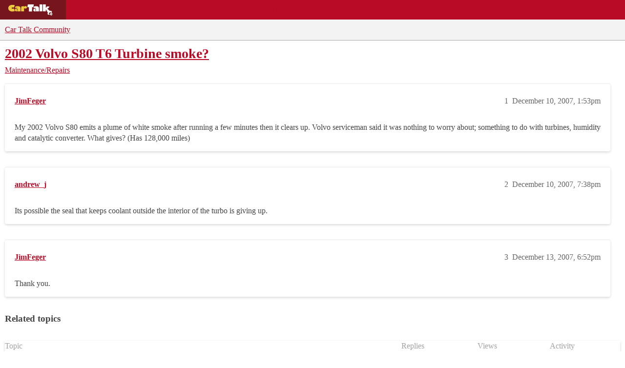

--- FILE ---
content_type: text/html; charset=utf-8
request_url: https://community.cartalk.com/t/2002-volvo-s80-t6-turbine-smoke/8187
body_size: 7390
content:
<!DOCTYPE html>
<html lang="en">
  <head>
    <meta charset="utf-8">
    <title>2002 Volvo S80 T6 Turbine smoke? - Maintenance/Repairs - Car Talk Community</title>
    <meta name="description" content="My 2002 Volvo S80 emits a plume of white smoke after running a few minutes then it clears up.  Volvo serviceman said it was nothing to worry about; something to do with turbines, humidity and catalytic converter.  What g&amp;hellip;">
    <meta name="generator" content="Discourse 2026.1.0-latest - https://github.com/discourse/discourse version f8f53ac5e8e4348ae308fcddc078766463d5e5f3">
<link rel="icon" type="image/png" href="https://global.discourse-cdn.com/cartalk/optimized/3X/6/4/646af48b349ece06e3d00c185ac23c21ee700d86_2_32x32.png">
<link rel="apple-touch-icon" type="image/png" href="https://global.discourse-cdn.com/cartalk/optimized/2X/5/5bdca958e861d7da6c5e14243b6b9edd02e60b2a_2_180x180.png">
<meta name="theme-color" media="all" content="#f3f3f3">

<meta name="color-scheme" content="light">

<meta name="viewport" content="width=device-width, initial-scale=1.0, minimum-scale=1.0, viewport-fit=cover">
<link rel="canonical" href="https://community.cartalk.com/t/2002-volvo-s80-t6-turbine-smoke/8187" />


<link rel="search" type="application/opensearchdescription+xml" href="https://community.cartalk.com/opensearch.xml" title="Car Talk Community Search">

    
    <link href="https://sea1.discourse-cdn.com/cartalk/stylesheets/color_definitions_cartalk_7_21_11980cdee6380fe02b6956052bd220669150408c.css?__ws=community.cartalk.com" media="all" rel="stylesheet" class="light-scheme" data-scheme-id="7"/>

<link href="https://sea1.discourse-cdn.com/cartalk/stylesheets/common_5a4adfa188f779afeb01553ab038b57714866796.css?__ws=community.cartalk.com" media="all" rel="stylesheet" data-target="common"  />

  <link href="https://sea1.discourse-cdn.com/cartalk/stylesheets/mobile_5a4adfa188f779afeb01553ab038b57714866796.css?__ws=community.cartalk.com" media="(max-width: 39.99999rem)" rel="stylesheet" data-target="mobile"  />
  <link href="https://sea1.discourse-cdn.com/cartalk/stylesheets/desktop_5a4adfa188f779afeb01553ab038b57714866796.css?__ws=community.cartalk.com" media="(min-width: 40rem)" rel="stylesheet" data-target="desktop"  />



    <link href="https://sea1.discourse-cdn.com/cartalk/stylesheets/chat_5a4adfa188f779afeb01553ab038b57714866796.css?__ws=community.cartalk.com" media="all" rel="stylesheet" data-target="chat"  />
    <link href="https://sea1.discourse-cdn.com/cartalk/stylesheets/checklist_5a4adfa188f779afeb01553ab038b57714866796.css?__ws=community.cartalk.com" media="all" rel="stylesheet" data-target="checklist"  />
    <link href="https://sea1.discourse-cdn.com/cartalk/stylesheets/discourse-ai_5a4adfa188f779afeb01553ab038b57714866796.css?__ws=community.cartalk.com" media="all" rel="stylesheet" data-target="discourse-ai"  />
    <link href="https://sea1.discourse-cdn.com/cartalk/stylesheets/discourse-akismet_5a4adfa188f779afeb01553ab038b57714866796.css?__ws=community.cartalk.com" media="all" rel="stylesheet" data-target="discourse-akismet"  />
    <link href="https://sea1.discourse-cdn.com/cartalk/stylesheets/discourse-cakeday_5a4adfa188f779afeb01553ab038b57714866796.css?__ws=community.cartalk.com" media="all" rel="stylesheet" data-target="discourse-cakeday"  />
    <link href="https://sea1.discourse-cdn.com/cartalk/stylesheets/discourse-cartalk_5a4adfa188f779afeb01553ab038b57714866796.css?__ws=community.cartalk.com" media="all" rel="stylesheet" data-target="discourse-cartalk"  />
    <link href="https://sea1.discourse-cdn.com/cartalk/stylesheets/discourse-data-explorer_5a4adfa188f779afeb01553ab038b57714866796.css?__ws=community.cartalk.com" media="all" rel="stylesheet" data-target="discourse-data-explorer"  />
    <link href="https://sea1.discourse-cdn.com/cartalk/stylesheets/discourse-details_5a4adfa188f779afeb01553ab038b57714866796.css?__ws=community.cartalk.com" media="all" rel="stylesheet" data-target="discourse-details"  />
    <link href="https://sea1.discourse-cdn.com/cartalk/stylesheets/discourse-github_5a4adfa188f779afeb01553ab038b57714866796.css?__ws=community.cartalk.com" media="all" rel="stylesheet" data-target="discourse-github"  />
    <link href="https://sea1.discourse-cdn.com/cartalk/stylesheets/discourse-lazy-videos_5a4adfa188f779afeb01553ab038b57714866796.css?__ws=community.cartalk.com" media="all" rel="stylesheet" data-target="discourse-lazy-videos"  />
    <link href="https://sea1.discourse-cdn.com/cartalk/stylesheets/discourse-local-dates_5a4adfa188f779afeb01553ab038b57714866796.css?__ws=community.cartalk.com" media="all" rel="stylesheet" data-target="discourse-local-dates"  />
    <link href="https://sea1.discourse-cdn.com/cartalk/stylesheets/discourse-narrative-bot_5a4adfa188f779afeb01553ab038b57714866796.css?__ws=community.cartalk.com" media="all" rel="stylesheet" data-target="discourse-narrative-bot"  />
    <link href="https://sea1.discourse-cdn.com/cartalk/stylesheets/discourse-policy_5a4adfa188f779afeb01553ab038b57714866796.css?__ws=community.cartalk.com" media="all" rel="stylesheet" data-target="discourse-policy"  />
    <link href="https://sea1.discourse-cdn.com/cartalk/stylesheets/discourse-presence_5a4adfa188f779afeb01553ab038b57714866796.css?__ws=community.cartalk.com" media="all" rel="stylesheet" data-target="discourse-presence"  />
    <link href="https://sea1.discourse-cdn.com/cartalk/stylesheets/discourse-solved_5a4adfa188f779afeb01553ab038b57714866796.css?__ws=community.cartalk.com" media="all" rel="stylesheet" data-target="discourse-solved"  />
    <link href="https://sea1.discourse-cdn.com/cartalk/stylesheets/discourse-templates_5a4adfa188f779afeb01553ab038b57714866796.css?__ws=community.cartalk.com" media="all" rel="stylesheet" data-target="discourse-templates"  />
    <link href="https://sea1.discourse-cdn.com/cartalk/stylesheets/discourse-topic-voting_5a4adfa188f779afeb01553ab038b57714866796.css?__ws=community.cartalk.com" media="all" rel="stylesheet" data-target="discourse-topic-voting"  />
    <link href="https://sea1.discourse-cdn.com/cartalk/stylesheets/discourse-yearly-review_5a4adfa188f779afeb01553ab038b57714866796.css?__ws=community.cartalk.com" media="all" rel="stylesheet" data-target="discourse-yearly-review"  />
    <link href="https://sea1.discourse-cdn.com/cartalk/stylesheets/footnote_5a4adfa188f779afeb01553ab038b57714866796.css?__ws=community.cartalk.com" media="all" rel="stylesheet" data-target="footnote"  />
    <link href="https://sea1.discourse-cdn.com/cartalk/stylesheets/hosted-site_5a4adfa188f779afeb01553ab038b57714866796.css?__ws=community.cartalk.com" media="all" rel="stylesheet" data-target="hosted-site"  />
    <link href="https://sea1.discourse-cdn.com/cartalk/stylesheets/poll_5a4adfa188f779afeb01553ab038b57714866796.css?__ws=community.cartalk.com" media="all" rel="stylesheet" data-target="poll"  />
    <link href="https://sea1.discourse-cdn.com/cartalk/stylesheets/spoiler-alert_5a4adfa188f779afeb01553ab038b57714866796.css?__ws=community.cartalk.com" media="all" rel="stylesheet" data-target="spoiler-alert"  />
    <link href="https://sea1.discourse-cdn.com/cartalk/stylesheets/chat_mobile_5a4adfa188f779afeb01553ab038b57714866796.css?__ws=community.cartalk.com" media="(max-width: 39.99999rem)" rel="stylesheet" data-target="chat_mobile"  />
    <link href="https://sea1.discourse-cdn.com/cartalk/stylesheets/discourse-ai_mobile_5a4adfa188f779afeb01553ab038b57714866796.css?__ws=community.cartalk.com" media="(max-width: 39.99999rem)" rel="stylesheet" data-target="discourse-ai_mobile"  />
    <link href="https://sea1.discourse-cdn.com/cartalk/stylesheets/discourse-solved_mobile_5a4adfa188f779afeb01553ab038b57714866796.css?__ws=community.cartalk.com" media="(max-width: 39.99999rem)" rel="stylesheet" data-target="discourse-solved_mobile"  />
    <link href="https://sea1.discourse-cdn.com/cartalk/stylesheets/discourse-topic-voting_mobile_5a4adfa188f779afeb01553ab038b57714866796.css?__ws=community.cartalk.com" media="(max-width: 39.99999rem)" rel="stylesheet" data-target="discourse-topic-voting_mobile"  />
    <link href="https://sea1.discourse-cdn.com/cartalk/stylesheets/chat_desktop_5a4adfa188f779afeb01553ab038b57714866796.css?__ws=community.cartalk.com" media="(min-width: 40rem)" rel="stylesheet" data-target="chat_desktop"  />
    <link href="https://sea1.discourse-cdn.com/cartalk/stylesheets/discourse-ai_desktop_5a4adfa188f779afeb01553ab038b57714866796.css?__ws=community.cartalk.com" media="(min-width: 40rem)" rel="stylesheet" data-target="discourse-ai_desktop"  />
    <link href="https://sea1.discourse-cdn.com/cartalk/stylesheets/discourse-topic-voting_desktop_5a4adfa188f779afeb01553ab038b57714866796.css?__ws=community.cartalk.com" media="(min-width: 40rem)" rel="stylesheet" data-target="discourse-topic-voting_desktop"  />
    <link href="https://sea1.discourse-cdn.com/cartalk/stylesheets/poll_desktop_5a4adfa188f779afeb01553ab038b57714866796.css?__ws=community.cartalk.com" media="(min-width: 40rem)" rel="stylesheet" data-target="poll_desktop"  />

  <link href="https://sea1.discourse-cdn.com/cartalk/stylesheets/common_theme_21_708f350e8cb75054e91ad96a2cef2a8d2f51661f.css?__ws=community.cartalk.com" media="all" rel="stylesheet" data-target="common_theme" data-theme-id="21" data-theme-name="discourse-cartalk-theme"/>
    <link href="https://sea1.discourse-cdn.com/cartalk/stylesheets/mobile_theme_21_6ac67e2b6311ada21b3510b0983c7f521d202aaa.css?__ws=community.cartalk.com" media="(max-width: 39.99999rem)" rel="stylesheet" data-target="mobile_theme" data-theme-id="21" data-theme-name="discourse-cartalk-theme"/>
    <link href="https://sea1.discourse-cdn.com/cartalk/stylesheets/desktop_theme_21_1e88bf3514de45790fb69c9ada9783ddc4a5fb4d.css?__ws=community.cartalk.com" media="(min-width: 40rem)" rel="stylesheet" data-target="desktop_theme" data-theme-id="21" data-theme-name="discourse-cartalk-theme"/>

    <!-- The deprecated script block has been migrated to javascripts/discourse/api-initializers/init-icons.js -->

<!-- Freestar Ad Configuration -->
<!-- Below is a recommended list of pre-connections, which allow the network to establish each connection quicker, speeding up response times and improving ad performance. -->
<link rel="preconnect" href="https://a.pub.network/" crossorigin="">
<link rel="preconnect" href="https://b.pub.network/" crossorigin="">
<link rel="preconnect" href="https://c.pub.network/" crossorigin="">
<link rel="preconnect" href="https://d.pub.network/" crossorigin="">
<link rel="preconnect" href="https://secure.quantserve.com/" crossorigin="">
<link rel="preconnect" href="https://rules.quantcount.com/" crossorigin="">
<link rel="preconnect" href="https://pixel.quantserve.com/" crossorigin="">
<link rel="preconnect" href="https://cmp.quantcast.com/" crossorigin="">
<link rel="preconnect" href="https://btloader.com/" crossorigin="">
<link rel="preconnect" href="https://api.btloader.com/" crossorigin="">
<link rel="preconnect" href="https://confiant-integrations.global.ssl.fastly.net" crossorigin="">

<!-- Below is a link to a CSS file that accounts for Cumulative Layout Shift, a new Core Web Vitals subset that Google uses to help rank your site in search -->
<!-- The file is intended to eliminate the layout shifts that are seen when ads load into the page. If you don't want to use this, simply remove this file -->
<!-- To find out more about CLS, visit https://web.dev/vitals/ -->
<link rel="stylesheet" href="https://a.pub.network/cartalk-com/cls.css">

<script defer="" src="https://sea1.discourse-cdn.com/cartalk/theme-javascripts/71f901cdf7a4b382f917b545f465f7815582e58f.js?__ws=community.cartalk.com" data-theme-id="21" nonce="mnH6kd5BNKZQPwVPWf4Tt8cop"></script> 

<script defer="" src="https://sea1.discourse-cdn.com/cartalk/theme-javascripts/f8ebbebecf01a0946d12a45108188e422453a28c.js?__ws=community.cartalk.com" data-theme-id="21" nonce="mnH6kd5BNKZQPwVPWf4Tt8cop"></script>
<meta name="google-site-verification" content="8bexoEBKgq3tQO4NnIZ2Mfyxm0EzIjH_G3QAClK6MAA">
    
        <link rel="alternate nofollow" type="application/rss+xml" title="RSS feed of &#39;2002 Volvo S80 T6 Turbine smoke?&#39;" href="https://community.cartalk.com/t/2002-volvo-s80-t6-turbine-smoke/8187.rss" />
    <meta property="og:site_name" content="Car Talk Community" />
<meta property="og:type" content="website" />
<meta name="twitter:card" content="summary" />
<meta name="twitter:image" content="https://global.discourse-cdn.com/cartalk/original/3X/8/c/8ca95b5632c5ac427960d34823145f35a350c367.png" />
<meta property="og:image" content="https://global.discourse-cdn.com/cartalk/original/3X/8/c/8ca95b5632c5ac427960d34823145f35a350c367.png" />
<meta property="og:url" content="https://community.cartalk.com/t/2002-volvo-s80-t6-turbine-smoke/8187" />
<meta name="twitter:url" content="https://community.cartalk.com/t/2002-volvo-s80-t6-turbine-smoke/8187" />
<meta property="og:title" content="2002 Volvo S80 T6 Turbine smoke?" />
<meta name="twitter:title" content="2002 Volvo S80 T6 Turbine smoke?" />
<meta property="og:description" content="My 2002 Volvo S80 emits a plume of white smoke after running a few minutes then it clears up.  Volvo serviceman said it was nothing to worry about; something to do with turbines, humidity and catalytic converter.  What gives?  (Has 128,000 miles)" />
<meta name="twitter:description" content="My 2002 Volvo S80 emits a plume of white smoke after running a few minutes then it clears up.  Volvo serviceman said it was nothing to worry about; something to do with turbines, humidity and catalytic converter.  What gives?  (Has 128,000 miles)" />
<meta property="og:article:section" content="Maintenance/Repairs" />
<meta property="og:article:section:color" content="D2B48C" />
<meta property="article:published_time" content="2007-12-10T13:53:19+00:00" />
<meta property="og:ignore_canonical" content="true" />


    <script type="application/ld+json">{"@context":"http://schema.org","@type":"QAPage","name":"2002 Volvo S80 T6 Turbine smoke?","mainEntity":{"@type":"Question","name":"2002 Volvo S80 T6 Turbine smoke?","text":"My 2002 Volvo S80 emits a plume of white smoke after running a few minutes then it clears up.  Volvo serviceman said it was nothing to worry about; something to do with turbines, humidity and catalytic converter.  What gives?  (Has 128,000 miles)","upvoteCount":0,"answerCount":0,"datePublished":"2007-12-10T13:53:19.000Z","author":{"@type":"Person","name":"JimFeger","url":"https://community.cartalk.com/u/JimFeger"}}}</script>
  </head>
  <body class="crawler ">
    <div class="cartalk-nav-wrapper">
  <nav class="cartalk-nav">
    <a href="https://www.cartalk.com" class="cartalk-nav-logo">
      <svg xmlns="http://www.w3.org/2000/svg" viewBox="0 0 405 98.4">
        <style>
          .st2 {
            fill: #fff;
          }
          .st3 {
            fill: #edca3d;
          }
        </style>
        <g id="Layer_1">
          <path class="st2" d="M343.5 71.4L338 87.8l16.1 5.6 5.5-16.4-16.1-5.6zm6.3 14.5c-1.9.6-3.9-.5-4.5-2.4-.6-1.9.5-3.9 2.4-4.5 1.9-.6 3.9.5 4.5 2.4.6 1.9-.5 3.9-2.4 4.5zM170.5 26.3h-13l3.8-22.2h48.1l-3.9 22.2h-10.3l-.1 34.7-24.6-.1zM228 45.6c-1.2-.4-2.4-.6-3.7-.6-2.7 0-4.6 1.4-4.6 3.5 0 2.4 1.9 4.1 4.7 4.1 1.3 0 2.6-.4 3.6-1.1v-5.9zm-18.3-23.5c3.4-1.7 1.8-.9 4.6-1.8 4.6-1.4 8.6-1.6 14-1.6 9.1 0 15.1 2 18.7 6.4 2.9 3.6 3.7 6.8 3.7 15v20.3H228v-3.1c-3.2 2.2-6.9 3.4-10.7 3.5-6.9 0-11.9-4.5-11.9-10.9 0-7.3 6.1-12 15.6-12 2.4.1 4.8.4 7.1 1-.2-4-8.5-6-8.5-6s-7.4.4-12.1 2.8l2.2-13.6zM255.4 4h22.9v56.5h-22.9z"></path>
          <path class="st2" d="M352.6 58.1c-5-4.9-14.2-1.5-14.2-1.5l-20.1-18.4c8.4-2.5 14.9-9.3 16.9-17.9h-21.1c-.9 7-8.2 11-8.2 11V4h-22.7v56.5h22.5V43.1l16.8 27.3c-5.3 9.9-1 14.9 2.4 16.1 5.8 2.2 11.2-.6 11.2-.5l-6-10.8 12.3-10.1 9.7 8.3s6.1-9.7.5-15.3z"></path>
          <path class="st3" d="M130.5 26.7h.1c2.7-6.1 7.1-9.2 12.5-9.2 6.3 0 10.6 4.2 10.6 10.4 0 5.9-4.5 10-11 10-3.4 0-6.6-1.4-8.9-3.8-1.7 1.5-2.8 3.7-3 6-.3 1.6-.3 2.6-.3 8.1v11.5h-22.9l.1-38.8 22.8-3.1v8.9zM79.4 44.8c-1.2-.4-2.4-.6-3.7-.6-2.7 0-4.7 1.4-4.7 3.5 0 2.4 2 4.1 4.8 4.1 1.3.1 2.6-.3 3.6-1.1v-5.9zM60.8 21.4c3.4-1.7 1.8-.9 4.6-1.7 4.6-1.4 8.7-1.6 14.2-1.6 9.2 0 15.3 2 19 6.4 2.9 3.6 3.8 6.8 3.8 15v20.2h-23v-3.1c-3.2 2.2-7 3.3-10.9 3.4-7 0-12.1-4.5-12.1-10.9 0-7.3 6.2-12 15.8-12 2.4.1 4.8.4 7.2 1-.2-3.9-8.6-6-8.6-6s-7.5.5-12.2 2.8l2.2-13.5zM49.7 30c-3.3-1-6.8-1.5-10.3-1.5-5.4 0-8.8 2.7-8.8 5.3s3.2 5.1 9.1 5.1c3.5 0 7-.6 10.3-1.9l5.3 21.1c-6.2 2.1-12.7 3.1-19.2 3.1-19 0-32.6-11.1-32.6-26.7s14-27.1 33.4-27.1c8.5 0 12.4.7 18.9 3.3L49.7 30z"></path>
        </g>
      </svg>
    </a>

    <ul class="cartalk–nav-list">
      <li class="cartalk-nav-item">
        <a href="https://www.cartalk.com/parts-services">Buying Guides</a>
      </li>

      <li class="cartalk-nav-item">
        <a href="https://www.cartalk.com/deals-and-coupons">Deals</a>
      </li>

      <li class="cartalk-nav-item">
        <a href="https://www.cartalk.com/cars/rankings">Car Reviews</a>
      </li>

      <li class="cartalk-nav-item">
        <a href="https://www.cartalk.com/mechanics-files">Repair Shops</a>
      </li>

      <li class="cartalk-nav-item">
        <a href="/">Community</a>
      </li>

      <li class="cartalk-nav-item">
        <a href="https://www.cartalk.com/cars-content">Cars A-Z</a>
      </li>

      <li class="cartalk-nav-item-privacy">
        <a href="">
          <button id="pmLink">Privacy</button>
        </a>
      </li>
    </ul>
  </nav>
</div>

    <header>
  <a href="/">Car Talk Community</a>
</header>

    <div id="main-outlet" class="wrap" role="main">
        <div id="topic-title">
    <h1>
      <a href="/t/2002-volvo-s80-t6-turbine-smoke/8187">2002 Volvo S80 T6 Turbine smoke?</a>
    </h1>

      <div class="topic-category" itemscope itemtype="http://schema.org/BreadcrumbList">
          <span itemprop="itemListElement" itemscope itemtype="http://schema.org/ListItem">
            <a href="/c/repair-and-maintenance/6" class="badge-wrapper bullet" itemprop="item">
              <span class='badge-category-bg' style='background-color: #D2B48C'></span>
              <span class='badge-category clear-badge'>
                <span class='category-name' itemprop='name'>Maintenance/Repairs</span>
              </span>
            </a>
            <meta itemprop="position" content="1" />
          </span>
      </div>

  </div>

  

    <div itemscope itemtype='http://schema.org/DiscussionForumPosting'>
      <meta itemprop='headline' content='2002 Volvo S80 T6 Turbine smoke?'>
      <link itemprop='url' href='https://community.cartalk.com/t/2002-volvo-s80-t6-turbine-smoke/8187'>
      <meta itemprop='datePublished' content='2007-12-10T13:53:19Z'>
        <meta itemprop='articleSection' content='Maintenance/Repairs'>
      <meta itemprop='keywords' content=''>
      <div itemprop='publisher' itemscope itemtype="http://schema.org/Organization">
        <meta itemprop='name' content='Car Talk Community'>
          <div itemprop='logo' itemscope itemtype="http://schema.org/ImageObject">
            <meta itemprop='url' content='https://global.discourse-cdn.com/cartalk/original/3X/2/e/2ea16a812f06d27cffca1d75d54be2b322cb8bb7.svg'>
          </div>
      </div>


          <div id='post_1'  class='topic-body crawler-post'>
            <div class='crawler-post-meta'>
              <span class="creator" itemprop="author" itemscope itemtype="http://schema.org/Person">
                <a itemprop="url" rel='nofollow' href='https://community.cartalk.com/u/JimFeger'><span itemprop='name'>JimFeger</span></a>
                
              </span>

                <link itemprop="mainEntityOfPage" href="https://community.cartalk.com/t/2002-volvo-s80-t6-turbine-smoke/8187">


              <span class="crawler-post-infos">
                  <time  datetime='2007-12-10T13:53:19Z' class='post-time'>
                    December 10, 2007,  1:53pm
                  </time>
                  <meta itemprop='dateModified' content='2007-12-10T13:53:19Z'>
              <span itemprop='position'>1</span>
              </span>
            </div>
            <div class='post' itemprop='text'>
              <p>My 2002 Volvo S80 emits a plume of white smoke after running a few minutes then it clears up.  Volvo serviceman said it was nothing to worry about; something to do with turbines, humidity and catalytic converter.  What gives?  (Has 128,000 miles)</p>
            </div>

            <div itemprop="interactionStatistic" itemscope itemtype="http://schema.org/InteractionCounter">
              <meta itemprop="interactionType" content="http://schema.org/LikeAction"/>
              <meta itemprop="userInteractionCount" content="0" />
              <span class='post-likes'></span>
            </div>


            
          </div>
          <div id='post_2' itemprop='comment' itemscope itemtype='http://schema.org/Comment' class='topic-body crawler-post'>
            <div class='crawler-post-meta'>
              <span class="creator" itemprop="author" itemscope itemtype="http://schema.org/Person">
                <a itemprop="url" rel='nofollow' href='https://community.cartalk.com/u/andrew_j'><span itemprop='name'>andrew_j</span></a>
                
              </span>



              <span class="crawler-post-infos">
                  <time itemprop='datePublished' datetime='2007-12-10T19:38:47Z' class='post-time'>
                    December 10, 2007,  7:38pm
                  </time>
                  <meta itemprop='dateModified' content='2007-12-10T19:38:47Z'>
              <span itemprop='position'>2</span>
              </span>
            </div>
            <div class='post' itemprop='text'>
              <p>Its possible the seal that keeps coolant outside the interior of the turbo is giving up.</p>
            </div>

            <div itemprop="interactionStatistic" itemscope itemtype="http://schema.org/InteractionCounter">
              <meta itemprop="interactionType" content="http://schema.org/LikeAction"/>
              <meta itemprop="userInteractionCount" content="0" />
              <span class='post-likes'></span>
            </div>


            
          </div>
          <div id='post_3' itemprop='comment' itemscope itemtype='http://schema.org/Comment' class='topic-body crawler-post'>
            <div class='crawler-post-meta'>
              <span class="creator" itemprop="author" itemscope itemtype="http://schema.org/Person">
                <a itemprop="url" rel='nofollow' href='https://community.cartalk.com/u/JimFeger'><span itemprop='name'>JimFeger</span></a>
                
              </span>



              <span class="crawler-post-infos">
                  <time itemprop='datePublished' datetime='2007-12-13T18:52:21Z' class='post-time'>
                    December 13, 2007,  6:52pm
                  </time>
                  <meta itemprop='dateModified' content='2007-12-13T18:52:21Z'>
              <span itemprop='position'>3</span>
              </span>
            </div>
            <div class='post' itemprop='text'>
              <p>Thank you.</p>
            </div>

            <div itemprop="interactionStatistic" itemscope itemtype="http://schema.org/InteractionCounter">
              <meta itemprop="interactionType" content="http://schema.org/LikeAction"/>
              <meta itemprop="userInteractionCount" content="0" />
              <span class='post-likes'></span>
            </div>


            
          </div>
    </div>


    <div id="related-topics" class="more-topics__list " role="complementary" aria-labelledby="related-topics-title">
  <h3 id="related-topics-title" class="more-topics__list-title">
    Related topics
  </h3>
  <div class="topic-list-container" itemscope itemtype='http://schema.org/ItemList'>
    <meta itemprop='itemListOrder' content='http://schema.org/ItemListOrderDescending'>
    <table class='topic-list'>
      <thead>
        <tr>
          <th>Topic</th>
          <th></th>
          <th class="replies">Replies</th>
          <th class="views">Views</th>
          <th>Activity</th>
        </tr>
      </thead>
      <tbody>
          <tr class="topic-list-item" id="topic-list-item-6096">
            <td class="main-link" itemprop='itemListElement' itemscope itemtype='http://schema.org/ListItem'>
              <meta itemprop='position' content='1'>
              <span class="link-top-line">
                <a itemprop='url' href='https://community.cartalk.com/t/volvo-740-turbo-1992-smoking-habit/6096' class='title raw-link raw-topic-link'>Volvo 740 Turbo - 1992 - Smoking Habit?</a>
              </span>
              <div class="link-bottom-line">
                  <a href='/c/repair-and-maintenance/6' class='badge-wrapper bullet'>
                    <span class='badge-category-bg' style='background-color: #D2B48C'></span>
                    <span class='badge-category clear-badge'>
                      <span class='category-name'>Maintenance/Repairs</span>
                    </span>
                  </a>
                  <div class="discourse-tags">
                  </div>
              </div>
            </td>
            <td class="replies">
              <span class='posts' title='posts'>11</span>
            </td>
            <td class="views">
              <span class='views' title='views'>2171</span>
            </td>
            <td>
              October 24, 2007
            </td>
          </tr>
          <tr class="topic-list-item" id="topic-list-item-32156">
            <td class="main-link" itemprop='itemListElement' itemscope itemtype='http://schema.org/ListItem'>
              <meta itemprop='position' content='2'>
              <span class="link-top-line">
                <a itemprop='url' href='https://community.cartalk.com/t/volkswagen-passat-2002-gls-wagon/32156' class='title raw-link raw-topic-link'>Volkswagen Passat 2002 GLS (Wagon)</a>
              </span>
              <div class="link-bottom-line">
                  <a href='/c/repair-and-maintenance/6' class='badge-wrapper bullet'>
                    <span class='badge-category-bg' style='background-color: #D2B48C'></span>
                    <span class='badge-category clear-badge'>
                      <span class='category-name'>Maintenance/Repairs</span>
                    </span>
                  </a>
                  <div class="discourse-tags">
                  </div>
              </div>
            </td>
            <td class="replies">
              <span class='posts' title='posts'>5</span>
            </td>
            <td class="views">
              <span class='views' title='views'>631</span>
            </td>
            <td>
              June 24, 2009
            </td>
          </tr>
          <tr class="topic-list-item" id="topic-list-item-32959">
            <td class="main-link" itemprop='itemListElement' itemscope itemtype='http://schema.org/ListItem'>
              <meta itemprop='position' content='3'>
              <span class="link-top-line">
                <a itemprop='url' href='https://community.cartalk.com/t/white-engine-smoke-volvo-s40-t5/32959' class='title raw-link raw-topic-link'>White Engine Smoke Volvo S40 T5</a>
              </span>
              <div class="link-bottom-line">
                  <a href='/c/repair-and-maintenance/6' class='badge-wrapper bullet'>
                    <span class='badge-category-bg' style='background-color: #D2B48C'></span>
                    <span class='badge-category clear-badge'>
                      <span class='category-name'>Maintenance/Repairs</span>
                    </span>
                  </a>
                  <div class="discourse-tags">
                      <a href='https://community.cartalk.com/tag/volvo' class='discourse-tag'>volvo</a>
                      ,&nbsp;
                      <a href='https://community.cartalk.com/tag/engines' class='discourse-tag'>engines</a>
                      ,&nbsp;
                      <a href='https://community.cartalk.com/tag/smoke' class='discourse-tag'>smoke</a>
                      
                  </div>
              </div>
            </td>
            <td class="replies">
              <span class='posts' title='posts'>3</span>
            </td>
            <td class="views">
              <span class='views' title='views'>4115</span>
            </td>
            <td>
              July 9, 2009
            </td>
          </tr>
          <tr class="topic-list-item" id="topic-list-item-50246">
            <td class="main-link" itemprop='itemListElement' itemscope itemtype='http://schema.org/ListItem'>
              <meta itemprop='position' content='4'>
              <span class="link-top-line">
                <a itemprop='url' href='https://community.cartalk.com/t/john-paolos-volvo-s60-show-no-1024-2-10/50246' class='title raw-link raw-topic-link'>John Paolo&#39;s Volvo S60 (show no. 1024 (2^10) )</a>
              </span>
              <div class="link-bottom-line">
                  <a href='/c/the-show/7' class='badge-wrapper bullet'>
                    <span class='badge-category-bg' style='background-color: #D2B48C'></span>
                    <span class='badge-category clear-badge'>
                      <span class='category-name'>The Show</span>
                    </span>
                  </a>
                  <div class="discourse-tags">
                      <a href='https://community.cartalk.com/tag/volvo' class='discourse-tag'>volvo</a>
                      ,&nbsp;
                      <a href='https://community.cartalk.com/tag/s60' class='discourse-tag'>s60</a>
                      
                  </div>
              </div>
            </td>
            <td class="replies">
              <span class='posts' title='posts'>1</span>
            </td>
            <td class="views">
              <span class='views' title='views'>521</span>
            </td>
            <td>
              June 15, 2010
            </td>
          </tr>
          <tr class="topic-list-item" id="topic-list-item-59856">
            <td class="main-link" itemprop='itemListElement' itemscope itemtype='http://schema.org/ListItem'>
              <meta itemprop='position' content='5'>
              <span class="link-top-line">
                <a itemprop='url' href='https://community.cartalk.com/t/2001-saab/59856' class='title raw-link raw-topic-link'>2001 Saab</a>
              </span>
              <div class="link-bottom-line">
                  <a href='/c/repair-and-maintenance/6' class='badge-wrapper bullet'>
                    <span class='badge-category-bg' style='background-color: #D2B48C'></span>
                    <span class='badge-category clear-badge'>
                      <span class='category-name'>Maintenance/Repairs</span>
                    </span>
                  </a>
                  <div class="discourse-tags">
                      <a href='https://community.cartalk.com/tag/saab' class='discourse-tag'>saab</a>
                      ,&nbsp;
                      <a href='https://community.cartalk.com/tag/9-5' class='discourse-tag'>9-5</a>
                      
                  </div>
              </div>
            </td>
            <td class="replies">
              <span class='posts' title='posts'>10</span>
            </td>
            <td class="views">
              <span class='views' title='views'>1703</span>
            </td>
            <td>
              January 15, 2011
            </td>
          </tr>
      </tbody>
    </table>
  </div>
</div>





    </div>
    <footer class="container wrap">
  <nav class='crawler-nav'>
    <ul>
      <li itemscope itemtype='http://schema.org/SiteNavigationElement'>
        <span itemprop='name'>
          <a href='/' itemprop="url">Home </a>
        </span>
      </li>
      <li itemscope itemtype='http://schema.org/SiteNavigationElement'>
        <span itemprop='name'>
          <a href='/categories' itemprop="url">Categories </a>
        </span>
      </li>
      <li itemscope itemtype='http://schema.org/SiteNavigationElement'>
        <span itemprop='name'>
          <a href='/guidelines' itemprop="url">Guidelines </a>
        </span>
      </li>
        <li itemscope itemtype='http://schema.org/SiteNavigationElement'>
          <span itemprop='name'>
            <a href='/tos' itemprop="url">Terms of Service </a>
          </span>
        </li>
        <li itemscope itemtype='http://schema.org/SiteNavigationElement'>
          <span itemprop='name'>
            <a href='/privacy' itemprop="url">Privacy Policy </a>
          </span>
        </li>
    </ul>
  </nav>
  <p class='powered-by-link'>Powered by <a href="https://www.discourse.org">Discourse</a>, best viewed with JavaScript enabled</p>
</footer>

    <footer class="cartalk-footer">
  <div class="cartalk-primary-footer">
    <div class="cartalk-footer-about">
      <svg id="Layer_1" data-name="Layer 1" xmlns="http://www.w3.org/2000/svg" viewBox="0 0 272.97 162.77">
        <defs>
          <style>
            .cls-2 {
              fill: #fff;
            }
            .cls-3 {
              fill: #edca3d;
            }
          </style>
        </defs>
        <path fill="#c3161c" d="M0 0h272.97L223.8 162.77 0 144.12V0z"></path>
        <path class="cls-2" d="M208.69 136.3l-5.54 16.38 16.11 5.63 5.53-16.38zm6.25 14.54a3.59 3.59 0 01-4.47-2.48 3.67 3.67 0 012.43-4.54 3.6 3.6 0 014.48 2.48 3.67 3.67 0 01-2.43 4.54z" transform="translate(-6.95 -5.32)"></path>
        <path class="cls-2" d="M28.7 85.91h-13l3.81-22.24h48.15l-3.94 22.21H53.43l-.13 34.68-24.61-.11.01-34.54z"></path>
        <path class="cls-2" d="M93.18 110.46a11.31 11.31 0 00-3.65-.64c-2.68 0-4.62 1.42-4.62 3.46 0 2.4 1.94 4.09 4.69 4.09a5.58 5.58 0 003.58-1.13zM74.83 87c3.35-1.69 1.81-.93 4.57-1.75 4.57-1.36 8.56-1.63 14-1.63 9.09 0 15.12 2 18.7 6.42 2.91 3.6 3.73 6.77 3.73 15v20.31H93.18v-3.1a20.07 20.07 0 01-10.72 3.46c-6.93 0-11.92-4.52-11.92-10.93 0-7.34 6.11-12 15.57-12a32.3 32.3 0 017.07 1c-.23-4-8.49-6-8.49-6s-7.36.45-12.05 2.85z" transform="translate(-6.95 -5.32)"></path>
        <path class="cls-2" d="M113.63 63.55h22.87v56.54h-22.87z"></path>
        <path class="cls-2" d="M217.8 123c-5-4.93-14.16-1.48-14.16-1.48l-20.14-18.41a24.52 24.52 0 0016.9-17.85h-21.15c-.85 7-8.2 11-8.2 11V68.87h-22.67v56.54h22.55V108l16.77 27.28c-5.33 9.94-1 14.85 2.42 16.15 5.78 2.17 11.17-.65 11.17-.52l-6-10.79L207.6 130l9.7 8.29s6.1-9.69.5-15.29z" transform="translate(-6.95 -5.32)"></path>
        <path class="cls-3" d="M171.42 34.06h.15c2.72-6.06 7.11-9.2 12.48-9.2 6.28 0 10.59 4.21 10.59 10.41 0 5.92-4.47 10-11 10a12.63 12.63 0 01-8.93-3.85 9.14 9.14 0 00-3 6c-.3 1.64-.3 2.57-.3 8.13v11.52h-22.92l.11-38.76 22.81-3.09zM120.39 52.11a11.48 11.48 0 00-3.7-.63c-2.72 0-4.68 1.41-4.68 3.45 0 2.39 2 4.08 4.76 4.08a5.66 5.66 0 003.63-1.12zm-18.62-23.38c3.4-1.69 1.84-.92 4.64-1.74 4.64-1.35 8.69-1.62 14.2-1.62 9.22 0 15.34 2 19 6.4 2.95 3.59 3.78 6.76 3.78 15V67h-23v-3.1a20.62 20.62 0 01-10.88 3.45c-7 0-12.09-4.5-12.09-10.91 0-7.32 6.2-12 15.79-12a33.32 33.32 0 017.18 1c-.23-3.94-8.61-6-8.61-6s-7.46.45-12.22 2.85zM90.67 37.37a33.12 33.12 0 00-10.35-1.48c-5.45 0-8.83 2.68-8.83 5.26s3.19 5.08 9.12 5.08a29 29 0 0010.32-1.88l5.26 21.09A57.85 57.85 0 0177 68.5c-19 0-32.64-11.1-32.64-26.65s14-27.07 33.36-27.07c8.5 0 12.36.74 18.88 3.25z" transform="translate(-6.95 -5.32)"></path>
      </svg>
      <p class="cartalk-footer-about-blurb">
        Cartalk.com is a production of Cartalk Digital Inc. We offer unbiased
        reviews and advice, bad jokes and a great community for car owners and
        shoppers. Happy driving and remember... don't drive like my brother.
      </p>
    </div>
    <div class="cartalk-footer-quicklinks">
      <h4>Quick Links</h4>
      <ul>
        <li><a href="/">Home</a></li>
        <li><a href="/cars-content">Cars A-Z</a></li>
        <li>
          <a href="https://www.cartalk.com/test-drive-notes">Car Reviews</a>
        </li>
        <li><a href="https://www.cartalk.com/radio/our-show">Radio Show</a></li>
        <li>
          <a href="https://www.cartalk.com/newsletter-signup">Newsletter</a>
        </li>
        <li>
          <a href="https://www.cartalk.com/mechanics-files">Repair Shops</a>
        </li>
        <li><a href="https://community.cartalk.com/">Community</a></li>
      </ul>
    </div>
    <div class="cartalk-footer-populartopics">
      <h4>Popular Topics</h4>
      <ul class="site-footer_topic-cloud">
        <li>
          <a href="https://www.cartalk.com/extended-warranties">Warranties</a>
        </li>
        <li><a href="https://www.cartalk.com/tires">Tires</a></li>
        <li><a href="https://www.cartalk.com/car-shipping">Car Shipping</a></li>
        <li><a href="https://www.cartalk.com/drivers-ed">Driver's Ed</a></li>
        <li>
          <a href="https://www.cartalk.com/car-info/buying">Car Buying</a>
        </li>
        <li><a href="https://www.cartalk.com/deals-and-coupons">Deals</a></li>
        <li>
          <a href="https://www.cartalk.com/parts-services/oil-change">Oil Change</a>
        </li>
        <li><a href="https://www.cartalk.com/radio/our-show">Radio Show</a></li>
        <li><a href="https://www.cartalk.com/insurance">Car Insurance</a></li>
      </ul>
    </div>
  </div>
  <div class="cartalk-secondary-footer">
    <ul class="cartalk-corpfooter">
      <li><a href="https://www.cartalk.com/contact-us">Contact Us</a></li>
      <li>
        <a href="https://www.cartalk.com/info/write-for-car-talk">Write for Us</a>
      </li>
      <li>
        <a href="https://www.cartalk.com/info/rating-methodology">Rating Methodology</a>
      </li>
      <li>
        <a href="https://www.cartalk.com/info/privacy-policy">Privacy Policy</a>
      </li>
      <li><a href="https://www.cartalk.com/pages">Site Map</a></li>
    </ul>
    <div class="cartalk-copyfooter">© 2021 Cartalk Digital Inc.</div>
  </div>
</footer>

    
  </body>
  
</html>


--- FILE ---
content_type: text/plain;charset=UTF-8
request_url: https://c.pub.network/v2/c
body_size: -267
content:
5fabfe2c-280f-496c-a2e0-0544f911cca5

--- FILE ---
content_type: text/plain;charset=UTF-8
request_url: https://c.pub.network/v2/c
body_size: -114
content:
37376a63-26e4-40c4-84ee-24beffadfa37